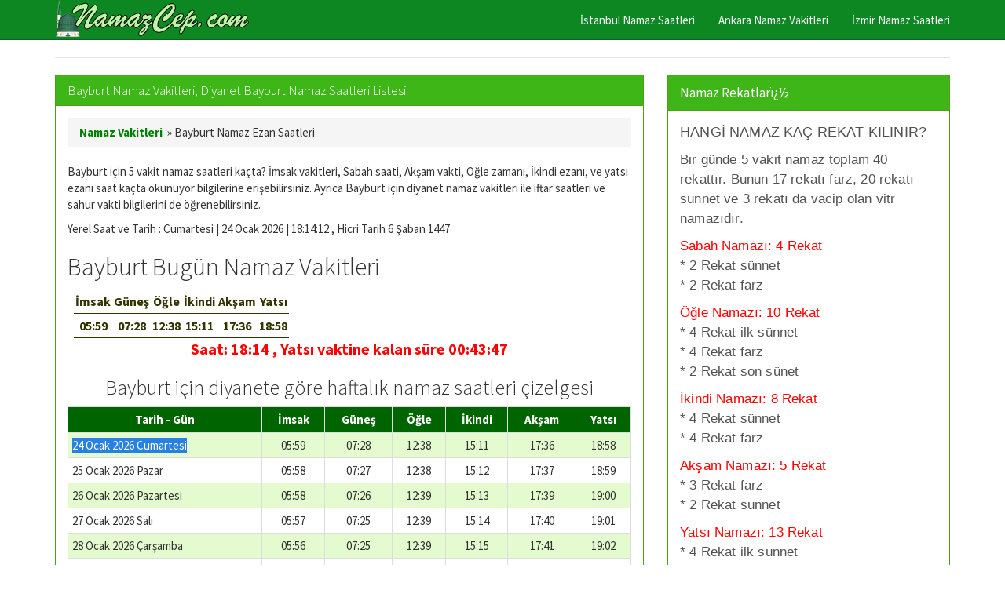

--- FILE ---
content_type: text/html; charset=iso-8859-9
request_url: https://www.namazcep.com/bayburt-5-vakit-namaz-saatleri.html
body_size: 7191
content:
<!DOCTYPE html>
<html lang="tr">
<head>
<title>Bayburt Namaz Vakitleri, Bayburt Cep Namaz Saatleri</title>
<meta name="description" content="Bayburt Namaz Vakitleri, Diyanet Bayburt Cep Namaz Saatleri, Bayburt iï¿½in 5 vakit namaz saatleri kaï¿½ta? ï¿½msak vakitleri, Sabah saati, Akï¿½am vakti, Cuma Namazï¿½ Saati Kaï¿½ta"/>
<meta name="keywords" content="bayburt, namaz, vakti, ezan saati, ezan, namaz vakitleri, namaz saati"/>
<meta name="author" content="www.namazcep.com"/>
<meta name="copyright" content="(c) 2016 NamazCep.com Tüm Hakları Saklıdır." />
<meta name="robots" content="index, follow">
<meta name="revisit-after" content="1 days">
<meta http-equiv="Content-Type" content="text/html; charset=windows-1254">
<meta http-equiv="Content-Type" content="text/html; charset=iso-8859-9">
<meta http-equiv="X-UA-Compatible" content="IE=edge">
<meta name="viewport" content="width=device-width, initial-scale=1">
<meta http-equiv="Content-Language" content="tr"/>
<meta property="og:site_name" content="Namaz Vakitleri" />
<meta property="og:locale" content="tr_TR" />
<meta proprery="og:title" content="Bayburt Namaz Vakitleri, Bayburt Cep Namaz Saatleri" />
<meta proprery="og:description" content="Bayburt Namaz Vakitleri, Diyanet Bayburt Cep Namaz Saatleri, Bayburt iï¿½in 5 vakit namaz saatleri kaï¿½ta? ï¿½msak vakitleri, Sabah saati, Akï¿½am vakti, Cuma Namazï¿½ Saati Kaï¿½ta" />
<meta property="og:image" content="http://www.namazcep.com/images/namazceplogo.png"/>
<meta property="og:url" content="http://www.namazcep.com/bayburt-5-vakit-namaz-saatleri.html"/>
<meta property="og:type" content="website" />
<meta itemprop="name" content="Bayburt Namaz Vakitleri, Bayburt Cep Namaz Saatleri"/>
<meta itemprop="description" content="Bayburt Namaz Vakitleri, Diyanet Bayburt Cep Namaz Saatleri, Bayburt iï¿½in 5 vakit namaz saatleri kaï¿½ta? ï¿½msak vakitleri, Sabah saati, Akï¿½am vakti, Cuma Namazï¿½ Saati Kaï¿½ta"/>
<meta itemprop="image" content="https://www.namazcep.com/images/namazceplogo.png"/>
<!-- Bootstrap -->
<!-- jQuery (necessary for Bootstrap's JavaScript plugins) -->
<script src="https://ajax.googleapis.com/ajax/libs/jquery/1.11.1/jquery.min.js"></script>
<!-- Latest compiled and minified CSS -->
<!-- Optional theme -->
<link rel="stylesheet" href="css/bootstrap.min.css">
<link rel="stylesheet" href="yesil.css">
<link rel="stylesheet" href="namaz.css">
<!-- Latest compiled and minified JavaScript -->
<script src="//maxcdn.bootstrapcdn.com/bootstrap/3.2.0/js/bootstrap.min.js"></script>
<!-- HTML5 Shim and Respond.js IE8 support of HTML5 elements and media queries -->
<!-- WARNING: Respond.js doesn't work if you view the page via file:// -->
<!--[if lt IE 9]>
  <script src="https://oss.maxcdn.com/html5shiv/3.7.2/html5shiv.min.js"></script>
  <script src="https://oss.maxcdn.com/respond/1.4.2/respond.min.js"></script>
<![endif]-->
<link rel="apple-touch-icon" sizes="57x57" href="/images/fav/apple-touch-icon-57x57.png">
<link rel="apple-touch-icon" sizes="60x60" href="/images/fav/apple-touch-icon-60x60.png">
<link rel="apple-touch-icon" sizes="72x72" href="/images/fav/apple-touch-icon-72x72.png">
<link rel="apple-touch-icon" sizes="76x76" href="/images/fav/apple-touch-icon-76x76.png">
<link rel="apple-touch-icon" sizes="114x114" href="/images/fav/apple-touch-icon-114x114.png">
<link rel="apple-touch-icon" sizes="120x120" href="/images/fav/apple-touch-icon-120x120.png">
<link rel="apple-touch-icon" sizes="144x144" href="/images/fav/apple-touch-icon-144x144.png">
<link rel="apple-touch-icon" sizes="152x152" href="/images/fav/apple-touch-icon-152x152.png">
<link rel="apple-touch-icon" sizes="180x180" href="/images/fav/apple-touch-icon-180x180.png">
<link rel="icon" type="image/png" href="/images/fav/favicon-32x32.png" sizes="32x32">
<link rel="icon" type="image/png" href="/images/fav/android-chrome-192x192.png" sizes="192x192">
<link rel="icon" type="image/png" href="/images/fav/favicon-96x96.png" sizes="96x96">
<link rel="icon" type="image/png" href="/images/fav/favicon-16x16.png" sizes="16x16">
<link rel="manifest" href="/images/fav/manifest.json">
<link rel="mask-icon" href="/images/fav/safari-pinned-tab.svg" color="#5bbad5">
<link rel="shortcut icon" href="/images/fav/favicon.ico">
<meta name="msapplication-TileColor" content="#da532c">
<meta name="msapplication-TileImage" content="/images/fav/mstile-144x144.png">
<meta name="msapplication-config" content="/images/fav/browserconfig.xml">
<meta name="theme-color" content="#ffffff"></head>
<body>
  
    <div class="container">


   <div class="navbar navbar-default navbar-fixed-top">
      <div class="container">
        <div class="navbar-header">
          <a class="pull-left" href="http://www.namazcep.com" title="Namaz Vakitleri, Cep Namaz Saatleri"><img src="images/namazceplogo.png" class="img-responsive" alt="Namaz Vakitleri, Cep Namaz Saatleri"/></a>
          <button class="navbar-toggle" type="button" data-toggle="collapse" data-target="#navbar-main">
            <span class="icon-bar"></span>
            <span class="icon-bar"></span>
            <span class="icon-bar"></span>
          </button>
        </div>
        <div class="navbar-collapse collapse" id="navbar-main">

          <ul class="nav navbar-nav navbar-right">
            <li><a href="istanbul-5-vakit-namaz-saatleri.html" title="İstanbul 5 Vakit Namaz Saatleri">İstanbul Namaz Saatleri</a></li>
            <li><a href="ankara-5-vakit-namaz-saatleri.html" title="Ankara 5 Vakit Namaz Saatleri">Ankara Namaz Vakitleri</a></li>

            <li><a href="izmir-5-vakit-namaz-saatleri.html" title="İzmir 5 Vakit Namaz Saatleri">İzmir Namaz Saatleri</a></li>


          </ul>

        </div>
      </div>
    </div>
<br />


<div class="bs-docs-section clearfix">
<div class="row">
  <div class="col-lg-12">
    <div class="page-header">


      
    </div>

<div class="row">

  <div class="col-lg-8">

      <div class="panel panel-success">
        <div class="panel-heading">
          <h1 class="panel-title">Bayburt Namaz Vakitleri, Diyanet Bayburt Namaz Saatleri Listesi</h1>
        </div>
        <div class="panel-body">
<!-- AddThis Button BEGIN -->
<div class="addthis_toolbox addthis_default_style ">
<a class="addthis_button_facebook_like" fb:like:layout="button_count"></a>
<a class="addthis_button_tweet"></a>
<a class="addthis_button_google_plusone" g:plusone:size="medium"></a>
<a class="addthis_counter addthis_pill_style"></a>
</div>
<script type="text/javascript" src="https://s7.addthis.com/js/250/addthis_widget.js#pubid=ra-571793f0de5e33a7"></script>
<!-- AddThis Button END -->

<p class="breadcrumb text-left">
<b><a href="http://www.namazcep.com" title="Namaz Vakitleri">Namaz Vakitleri</a></b>
&nbsp;<span class="bluearrow">&raquo;</span>&nbsp;Bayburt Namaz Ezan Saatleri
</p>

<p>Bayburt için 5 vakit namaz saatleri kaçta? İmsak vakitleri, Sabah saati, Akşam vakti, Öğle zamanı, İkindi ezanı, ve yatsı ezanı saat kaçta okunuyor bilgilerine erişebilirsiniz. Ayrıca Bayburt için diyanet namaz vakitleri ile iftar saatleri ve sahur vakti bilgilerini de öğrenebilirsiniz.</p>
<div id="clock">24 Ocak 2026, Cumartesi , Hicri Tarih 6 Şaban 1447</div> 
<script type="text/javascript"> 
function refrClock() 
{ 
var d=new Date(); 
var s=d.getSeconds(); 
var m=d.getMinutes(); 
var h=d.getHours(); 
var day=d.getDay(); 
var date=d.getDate(); 
var month=d.getMonth(); 
var year=d.getFullYear(); 
var days=new Array("Pazar","Pazartesi","Salı","Çarşamba","Perşembe","Cuma","Cumartesi"); 
var months=new Array("Ocak","Şubat","Mart","Nisan","Mayıs","Haziran","Temmuz","Ağustos","Eylül","Ekim","Kasım","Aralık"); 
if (s<10) {s="0" + s} 
if (m<10) {m="0" + m} 
document.getElementById("clock").innerHTML="Yerel Saat ve Tarih : "+ days[day] + " |  " + date + " " + months[month] + " " + year + " | " + h + ":" + m + ":" + s + " " + ", Hicri Tarih 6 Şaban 1447";
setTimeout("refrClock()",1000); 
} 
refrClock(); 
</script>
<h2>Bayburt Bugün Namaz Vakitleri</h2>
<div class="vakitler">

<div id="liImsak"><span>İmsak</span><span id="spImsak">05:59</span></div>
<div id="liGunes"><span>G&#252;neş</span><span id="spGunes">07:28</span></div>
<div id="liOgle"><span>&#214;ğle</span> <span id="spOgle">12:38</span></div>
<div id="liIkindi"><span>İkindi</span><span id="spIkindi">15:11</span></div>
<div id="liAksam"><span>Akşam</span><span id="spAksam">17:36</span></div>
<div id="liYatsi"><span>Yatsı</span> <span id="spYatsi">18:58</span></div>
</div>
                <div class="cl"></div>
            <input type="hidden" value="İmsak vaktine kalan s&#252;re" id="hfImsakText"/>
            <input type="hidden" value="G&#252;neş vaktine kalan s&#252;re" id="hfGunesText"/>
            <input type="hidden" value="&#214;ğle vaktine kalan s&#252;re" id="hfOgleText"/>
            <input type="hidden" value="İkindi vaktine kalan s&#252;re" id="hfIkindiText"/>
            <input type="hidden" value="Akşam vaktine kalan s&#252;re" id="hfAksamText"/>
            <input type="hidden" value="Yatsı vaktine kalan s&#252;re" id="hfYatsiText"/>
            <input type="hidden" value="05:58" id="hfNextImsak"/>

            <div class="time-and-remaining-time">Saat: <span id="currentTime"></span>&nbsp;, <span id="spRemainingTimeText">İkindi vaktine kalan s&#252;re: </span>&nbsp;<span id="remainingTime"></span></div>

<script language="javascript" type="text/javascript">

   $(document).ready(function () {

var myVar = setInterval(function () { myTimer1(); }, 1000);

});


    function myTimer1() {

        var d = new Date();
        var h = d.getHours();
        var m = d.getMinutes();
        var mintext = '00';
        mintext = String(m);
        if (mintext.length == 1) {
            mintext = '0' + mintext;
        };
        document.getElementById("currentTime").innerHTML = h + ':' + mintext;
        get_time_difference1(d);
    }

    function get_time_difference1(earlierDate) {

        var newDate = new Date();
        if (earlierDate.getHours() >= 12) {
            newDate.setDate(earlierDate.getDate() + 1);
        } else {
            newDate = earlierDate;
        }
        var spanRemaining = document.getElementById('spRemainingTimeText');

        while (spanRemaining.firstChild) {
            spanRemaining.removeChild(spanRemaining.firstChild);
        }
        var oDiff = new Object();
        var liImsak = document.getElementById("liImsak");
        var liGunes = document.getElementById("liGunes");
        var liOgle = document.getElementById("liOgle");
        var liIkindi = document.getElementById("liIkindi");
        var liAksam = document.getElementById("liAksam");
        var liYatsi = document.getElementById("liYatsi");
        liImsak.setAttribute("class", "");
        liGunes.setAttribute("class", "");
        liOgle.setAttribute("class", "");
        liIkindi.setAttribute("class", "");
        liAksam.setAttribute("class", "");
        liYatsi.setAttribute("class", "");
        var spImsak = document.getElementById("spImsak");
        var spImsakText = spImsak.firstChild.data;
        var spImsakTime = spImsakText.split(":");
        var laterDateImsak = new Date(newDate.getFullYear(), newDate.getMonth(), newDate.getDate(), spImsakTime[0], spImsakTime[1], 0, 0);

        var spGunes = document.getElementById("spGunes");
        var spGunesText = spGunes.firstChild.data;
        var spGunesTime = spGunesText.split(":");
        var laterDateGunes = new Date(earlierDate.getFullYear(), earlierDate.getMonth(), earlierDate.getDate(), spGunesTime[0], spGunesTime[1], 0, 0);


        var spOgle = document.getElementById("spOgle");
        var spOgleText = spOgle.firstChild.data;
        var spOgleTime = spOgleText.split(":");
        var laterDateOgle = new Date(earlierDate.getFullYear(), earlierDate.getMonth(), earlierDate.getDate(), spOgleTime[0], spOgleTime[1], 0, 0);

        var spIkindi = document.getElementById("spIkindi");
        var spIkindiText = spIkindi.firstChild.data;
        var spIkindiTime = spIkindiText.split(":");
        var laterDateIkindi = new Date(earlierDate.getFullYear(), earlierDate.getMonth(), earlierDate.getDate(), spIkindiTime[0], spIkindiTime[1], 0, 0);

        var spAksam = document.getElementById("spAksam");
        var spAksamText = spAksam.firstChild.data;
        var spAksamTime = spAksamText.split(":");
        var laterDateAksam = new Date(earlierDate.getFullYear(), earlierDate.getMonth(), earlierDate.getDate(), spAksamTime[0], spAksamTime[1], 0, 0);

        var spYatsi = document.getElementById("spYatsi");
        var spYatsiText = spYatsi.firstChild.data;
        var spYatsiTime = spYatsiText.split(":");
        var laterDateYatsi = new Date(earlierDate.getFullYear(), earlierDate.getMonth(), earlierDate.getDate(), spYatsiTime[0], spYatsiTime[1], 0, 0);

        var nTotalDiffImsak = laterDateImsak.getTime() - earlierDate.getTime();
        var nTotalDiffGunes = laterDateGunes.getTime() - earlierDate.getTime();
        var nTotalDiffOgle = laterDateOgle.getTime() - earlierDate.getTime();
        var nTotalDiffIkindi = laterDateIkindi.getTime() - earlierDate.getTime();
        var nTotalDiffAksam = laterDateAksam.getTime() - earlierDate.getTime();
        var nTotalDiffYatsi = laterDateYatsi.getTime() - earlierDate.getTime();

        var minVal;
        var values = new Array();
        values[0] = nTotalDiffImsak;
        values[1] = nTotalDiffGunes;
        values[2] = nTotalDiffOgle;
        values[3] = nTotalDiffIkindi;
        values[4] = nTotalDiffAksam;
        values[5] = nTotalDiffYatsi;
        for (var i = 0; i <= 6; i++) {
            if (values[i] >= 0) {
                if (minVal == null) {
                    minVal = values[i];
                }
                else if (minVal > values[i]) {
                    minVal = values[i];
                }
            }
        }

        if (nTotalDiffImsak > 0 && nTotalDiffImsak == minVal) {

            oDiff.days = Math.floor(nTotalDiffImsak / 1000 / 60 / 60 / 24);
            nTotalDiffImsak -= oDiff.days * 1000 * 60 * 60 * 24;

            oDiff.hours = Math.floor(nTotalDiffImsak / 1000 / 60 / 60);
            nTotalDiffImsak -= oDiff.hours * 1000 * 60 * 60;

            oDiff.minutes = Math.floor(nTotalDiffImsak / 1000 / 60);
            nTotalDiffImsak -= oDiff.minutes * 1000 * 60;

            oDiff.seconds = Math.floor(nTotalDiffImsak / 1000);
            liYatsi.setAttribute("class", "active");
            if (oDiff.days == "0" && oDiff.hours == "0" && oDiff.minutes == "0" && oDiff.seconds == "1") {
               // var audsabah = $('#ezansabah').get(0);
              //  audsabah.play();
            }
            spanRemaining.appendChild(document.createTextNode(document.getElementById('hfImsakText').value));


        }
        else if (nTotalDiffGunes > 0 && nTotalDiffGunes == minVal) {

            oDiff.days = Math.floor(nTotalDiffGunes / 1000 / 60 / 60 / 24);
            nTotalDiffGunes -= oDiff.days * 1000 * 60 * 60 * 24;

            oDiff.hours = Math.floor(nTotalDiffGunes / 1000 / 60 / 60);
            nTotalDiffGunes -= oDiff.hours * 1000 * 60 * 60;

            oDiff.minutes = Math.floor(nTotalDiffGunes / 1000 / 60);
            nTotalDiffGunes -= oDiff.minutes * 1000 * 60;

            oDiff.seconds = Math.floor(nTotalDiffGunes / 1000);
            liImsak.setAttribute("class", "active");
            spanRemaining.appendChild(document.createTextNode(document.getElementById('hfGunesText').value));



        }
        else if (nTotalDiffOgle > 0 && nTotalDiffOgle == minVal) {

            oDiff.days = Math.floor(nTotalDiffOgle / 1000 / 60 / 60 / 24);
            nTotalDiffOgle -= oDiff.days * 1000 * 60 * 60 * 24;

            oDiff.hours = Math.floor(nTotalDiffOgle / 1000 / 60 / 60);
            nTotalDiffOgle -= oDiff.hours * 1000 * 60 * 60;

            oDiff.minutes = Math.floor(nTotalDiffOgle / 1000 / 60);
            nTotalDiffOgle -= oDiff.minutes * 1000 * 60;

            oDiff.seconds = Math.floor(nTotalDiffOgle / 1000);
            liGunes.setAttribute("class", "active");
            spanRemaining.appendChild(document.createTextNode(document.getElementById('hfOgleText').value));
            if (oDiff.days == "0" && oDiff.hours == "0" && oDiff.minutes == "0" && oDiff.seconds == "1") {
               // var audogle = $('#ezanogle').get(0);
               // audogle.play();
            }


        }
        else if (nTotalDiffIkindi > 0 && nTotalDiffIkindi == minVal) {
            oDiff.days = Math.floor(nTotalDiffIkindi / 1000 / 60 / 60 / 24);
            nTotalDiffIkindi -= oDiff.days * 1000 * 60 * 60 * 24;

            oDiff.hours = Math.floor(nTotalDiffIkindi / 1000 / 60 / 60);
            nTotalDiffIkindi -= oDiff.hours * 1000 * 60 * 60;

            oDiff.minutes = Math.floor(nTotalDiffIkindi / 1000 / 60);
            nTotalDiffIkindi -= oDiff.minutes * 1000 * 60;

            oDiff.seconds = Math.floor(nTotalDiffIkindi / 1000);
            liOgle.setAttribute("class", "active");
            spanRemaining.appendChild(document.createTextNode(document.getElementById('hfIkindiText').value));
            if (oDiff.days == "0" && oDiff.hours == "0" && oDiff.minutes == "0" && oDiff.seconds == "1") {
               // var audikindi = $('#ezanikindi').get(0);
                //audikindi.play()
            }


        }
        else if (nTotalDiffAksam > 0 && nTotalDiffAksam == minVal) {
            oDiff.days = Math.floor(nTotalDiffAksam / 1000 / 60 / 60 / 24);
            nTotalDiffAksam -= oDiff.days * 1000 * 60 * 60 * 24;

            oDiff.hours = Math.floor(nTotalDiffAksam / 1000 / 60 / 60);
            nTotalDiffAksam -= oDiff.hours * 1000 * 60 * 60;

            oDiff.minutes = Math.floor(nTotalDiffAksam / 1000 / 60);
            nTotalDiffAksam -= oDiff.minutes * 1000 * 60;

            oDiff.seconds = Math.floor(nTotalDiffAksam / 1000);
            liIkindi.setAttribute("class", "active");
            spanRemaining.appendChild(document.createTextNode(document.getElementById('hfAksamText').value));
            if (oDiff.days == "0" && oDiff.hours == "0" && oDiff.minutes == "0" && oDiff.seconds == "1") {
               // var aud = $('#ezanaksam').get(0);
               // aud.play();
            }


        }
        else if (nTotalDiffYatsi > 0 && nTotalDiffYatsi == minVal) {
            oDiff.days = Math.floor(nTotalDiffYatsi / 1000 / 60 / 60 / 24);
            nTotalDiffYatsi -= oDiff.days * 1000 * 60 * 60 * 24;

            oDiff.hours = Math.floor(nTotalDiffYatsi / 1000 / 60 / 60);
            nTotalDiffYatsi -= oDiff.hours * 1000 * 60 * 60;

            oDiff.minutes = Math.floor(nTotalDiffYatsi / 1000 / 60);
            nTotalDiffYatsi -= oDiff.minutes * 1000 * 60;

            oDiff.seconds = Math.floor(nTotalDiffYatsi / 1000);
            liAksam.setAttribute("class", "active");
            spanRemaining.appendChild(document.createTextNode(document.getElementById('hfYatsiText').value));
            if (oDiff.days == "0" && oDiff.hours == "0" && oDiff.minutes == "0" && oDiff.seconds == "1") {
             //   var audyatsi = $('#ezanyatsi').get(0);
              //  audyatsi.play();
            }

        }
        //  -------------------------------------------------------------------  //
        //  Format Hours
        var hourtext = '00';
        if (oDiff.hours > 0) { hourtext = String(oDiff.hours); }
        if (hourtext.length == 1) {
            hourtext = '0' + hourtext;
        };

        //  Format Minutes
        var mintext = '00';
        if (oDiff.minutes > 0) { mintext = String(oDiff.minutes); }
        if (mintext.length == 1) {
            mintext = '0' + mintext;
        };

        //  Format Seconds
        var sectext = '00';
        if (oDiff.seconds > 0) { sectext = String(oDiff.seconds); }
        if (sectext.length == 1) {
            sectext = '0' + sectext;
        };
        //  Set Duration
        var sDuration = hourtext + ':' + mintext + ':' + sectext;
        oDiff.duration = sDuration;
        var span = document.getElementById('remainingTime');

        while (span.firstChild) {
            span.removeChild(span.firstChild);
        }
        span.appendChild(document.createTextNode(sDuration));
        //  -------------------------------------------------------------------  //

        // return oDiff;
    }

</script>

<h3 class="text-center">Bayburt için diyanete göre haftalık namaz saatleri çizelgesi</h3>
            
<div id="no-more-tables">
<table class="col-md-12 table-bordered table-striped table-condensed cf">
	<thead class="cf">
		<th scope="col" class="namazBaslik">
		Tarih - Gün</th>
		<th scope="col" class="namazBaslik">
		İmsak</th>
		<th scope="col" class="namazBaslik">
		Güneş</th>
		<th scope="col" class="namazBaslik">
		Öğle</th>
		<th scope="col" class="namazBaslik">
		İkindi</th>
		<th scope="col" class="namazBaslik">
		Akşam</th>
		<th scope="col" class="namazBaslik">
		Yatsı</th>
	</thead>

<tr>
		<td align="left" data-title="Tarih">
		<span  class="bg-primary">24 Ocak 2026 Cumartesi </span></td>
		<td align="center" data-title="İmsak">
		05:59</td>
		<td align="center" data-title="Güneş">
		07:28</td>
		<td align="center" data-title="Öğle">
		12:38</td>
		<td align="center" data-title="İkindi">
		15:11</td>
		<td align="center" data-title="Akşam">
		17:36</td>
		<td align="center" data-title="Yatsı">
		18:58</td>
	</tr>
<tr>
		<td align="left" data-title="Tarih">
		<span >25 Ocak 2026 Pazar </span></td>
		<td align="center" data-title="İmsak">
		05:58</td>
		<td align="center" data-title="Güneş">
		07:27</td>
		<td align="center" data-title="Öğle">
		12:38</td>
		<td align="center" data-title="İkindi">
		15:12</td>
		<td align="center" data-title="Akşam">
		17:37</td>
		<td align="center" data-title="Yatsı">
		18:59</td>
	</tr>
<tr>
		<td align="left" data-title="Tarih">
		<span >26 Ocak 2026 Pazartesi </span></td>
		<td align="center" data-title="İmsak">
		05:58</td>
		<td align="center" data-title="Güneş">
		07:26</td>
		<td align="center" data-title="Öğle">
		12:39</td>
		<td align="center" data-title="İkindi">
		15:13</td>
		<td align="center" data-title="Akşam">
		17:39</td>
		<td align="center" data-title="Yatsı">
		19:00</td>
	</tr>
<tr>
		<td align="left" data-title="Tarih">
		<span >27 Ocak 2026 Salı </span></td>
		<td align="center" data-title="İmsak">
		05:57</td>
		<td align="center" data-title="Güneş">
		07:25</td>
		<td align="center" data-title="Öğle">
		12:39</td>
		<td align="center" data-title="İkindi">
		15:14</td>
		<td align="center" data-title="Akşam">
		17:40</td>
		<td align="center" data-title="Yatsı">
		19:01</td>
	</tr>
<tr>
		<td align="left" data-title="Tarih">
		<span >28 Ocak 2026 Çarşamba </span></td>
		<td align="center" data-title="İmsak">
		05:56</td>
		<td align="center" data-title="Güneş">
		07:25</td>
		<td align="center" data-title="Öğle">
		12:39</td>
		<td align="center" data-title="İkindi">
		15:15</td>
		<td align="center" data-title="Akşam">
		17:41</td>
		<td align="center" data-title="Yatsı">
		19:02</td>
	</tr>
<tr>
		<td align="left" data-title="Tarih">
		<span >29 Ocak 2026 Perşembe </span></td>
		<td align="center" data-title="İmsak">
		05:56</td>
		<td align="center" data-title="Güneş">
		07:24</td>
		<td align="center" data-title="Öğle">
		12:39</td>
		<td align="center" data-title="İkindi">
		15:16</td>
		<td align="center" data-title="Akşam">
		17:42</td>
		<td align="center" data-title="Yatsı">
		19:03</td>
	</tr>
<tr>
		<td align="left" data-title="Tarih">
		<span >30 Ocak 2026 Cuma </span></td>
		<td align="center" data-title="İmsak">
		05:55</td>
		<td align="center" data-title="Güneş">
		07:23</td>
		<td align="center" data-title="Öğle">
		12:39</td>
		<td align="center" data-title="İkindi">
		15:17</td>
		<td align="center" data-title="Akşam">
		17:43</td>
		<td align="center" data-title="Yatsı">
		19:04</td>
	</tr>
</table>
</div>

<h4>Bayburt Sahur ve İftar Vakitleri Nedir</h4>
<p>
Namaz vakitleri çizelgesinde günün <strong>imsak vakti</strong> aynı zamanda <strong>sahur</strong> vaktidir, akşam ezanı vakti de <strong>iftar saati</strong> olarak orucun bittiğini gösteren vakittir.
</p>
<p><b>Sabah Namazı</b></p>
<p>Tan yerinin ağarması itibari ile güneşin doğuş anına kadar kılınması gereken sabah namazı, günün ilk namazı olarak bilinir.</p>
<p><b>Öğle Namazı</b></p>
<p>Güneşin en tepede olduğu anda, her varlığın gölgesinin bir ya da iki katı oluncaya kadar devam eden namaz, öğle namazıdır.</p>
<p><b>İkindi Namazı</b></p>
<p>Türkçe kelime anlamı olarak ikinci olarak bilinen ikindi kelimesi, ikinci vakit yani ikinci zaman olarak kabul edilir ve öğlen vaktinin ikinci yarısı ikindi olarak bilinir. İkindi namazı öğlen bitiminden güneşin battığı ana kadar olan süreç içerisinde kılınmalıdır.</p>
<p><b>Akşam Namazı</b></p>
<p>Güneşin batımından sonra başlayarak güneşin battığı noktada ortaya çıkan kızıllığın yok olmasına kadar geçen süre içerisinde akşam namazı kılınır.</p>
<p><b>Yatsı Namazı</b></p>
<p>Gece karanlığı başladıktan sonra tan yerinin ağarması arasında geçen süre içerisinde yatsı namazı kılınır.</p>
<div class="alert alert-info" role="alert">
<i>Namazların vakitleri ne zaman sona erer?</i><br>
<p>
Her namaz, kendi vakti girdikten sonra kılınır. Vakti girmeyen namaz kılınmaz. 
Her namazın kılınma vakti, kendi vakti girdikten sonra başlar, bir sonraki 
namazın giriş vaktine kadar devam eder. En iyisi her namazı vaktin ilk giriş 
zamanında kılmaktır.</p>
<p>
Güneş doğarken, tepe noktasında iken, batarken hiç bir namaz kılınmaz.</p>
<p>
Beş vakit namazın fazları ile sünnetlerinin kaçar rekat olduğu aşağıda 
gösterilmiştir.</p>
<p>
<font size="4">NAMAZ REKATLERİ</font></p>

<table cellspacing="0" cellpadding="2" border="1">
	<tbody style="border: 0px none inherit; padding: 0px; outline: 0px; font-size: 13px; text-decoration: none; margin: 0px;">
		<tr style="border: 0px none inherit; padding: 0px; outline: 0px; font-size: 13px; text-decoration: none; margin: 0px;">
			<td width="18%" align="center" style="border: 0px none inherit; padding: 0px; outline: 0px; font-size: 13px; text-decoration: none; margin: 0px;">
			<font face="Verdana" size="2" style="border: 0px none inherit; padding: 0px; outline: 0px; font-size: 13px; text-decoration: none; margin: 0px;">
			<b style="border: 0px none inherit; padding: 0px; outline: 0px; font-size: 13px; text-decoration: none; margin: 0px;">
			NAMAZIN VAKTİ</b></font></td>
			<td width="14%" align="center" style="border: 0px none inherit; padding: 0px; outline: 0px; font-size: 13px; text-decoration: none; margin: 0px;">
			<font face="Verdana" size="2" style="border: 0px none inherit; padding: 0px; outline: 0px; font-size: 13px; text-decoration: none; margin: 0px;">
			<b style="border: 0px none inherit; padding: 0px; outline: 0px; font-size: 13px; text-decoration: none; margin: 0px;">
			SÜNNET (FARZDAN ÖNCE)</b></font></td>
			<td width="17%" align="center" style="border: 0px none inherit; padding: 0px; outline: 0px; font-size: 13px; text-decoration: none; margin: 0px;">
			<font face="Verdana" size="2" style="border: 0px none inherit; padding: 0px; outline: 0px; font-size: 13px; text-decoration: none; margin: 0px;">
			<b style="border: 0px none inherit; padding: 0px; outline: 0px; font-size: 13px; text-decoration: none; margin: 0px;">
			FARZ</b></font></td>
			<td width="17%" align="center" style="border: 0px none inherit; padding: 0px; outline: 0px; font-size: 13px; text-decoration: none; margin: 0px;">
			<font face="Verdana" size="2" style="border: 0px none inherit; padding: 0px; outline: 0px; font-size: 13px; text-decoration: none; margin: 0px;">
			<b style="border: 0px none inherit; padding: 0px; outline: 0px; font-size: 13px; text-decoration: none; margin: 0px;">
			SÜNNET (FARZDAN SONRA)</b></font></td>
			<td width="17%" align="center" style="border: 0px none inherit; padding: 0px; outline: 0px; font-size: 13px; text-decoration: none; margin: 0px;">
			<font face="Verdana" size="2" style="border: 0px none inherit; padding: 0px; outline: 0px; font-size: 13px; text-decoration: none; margin: 0px;">
			<b style="border: 0px none inherit; padding: 0px; outline: 0px; font-size: 13px; text-decoration: none; margin: 0px;">
			VİTİR</b></font></td>
			<td width="17%" align="center" style="border: 0px none inherit; padding: 0px; outline: 0px; font-size: 13px; text-decoration: none; margin: 0px;">
			<font face="Verdana" size="2" style="border: 0px none inherit; padding: 0px; outline: 0px; font-size: 13px; text-decoration: none; margin: 0px;">
			<b style="border: 0px none inherit; padding: 0px; outline: 0px; font-size: 13px; text-decoration: none; margin: 0px;">
			TOPLAM</b></font></td>
		</tr>
		<tr style="border: 0px none inherit; padding: 0px; outline: 0px; font-size: 13px; text-decoration: none; margin: 0px;">
			<td width="18%" align="center" style="border: 0px none inherit; padding: 0px; outline: 0px; font-size: 13px; text-decoration: none; margin: 0px;">
			<font face="Verdana" size="2" style="border: 0px none inherit; padding: 0px; outline: 0px; font-size: 13px; text-decoration: none; margin: 0px;">
			<b style="border: 0px none inherit; padding: 0px; outline: 0px; font-size: 13px; text-decoration: none; margin: 0px;">
			SABAH</b></font></td>
			<td width="14%" align="center" style="border: 0px none inherit; padding: 0px; outline: 0px; font-size: 13px; text-decoration: none; margin: 0px;">
			<font face="Verdana" size="2" style="border: 0px none inherit; padding: 0px; outline: 0px; font-size: 13px; text-decoration: none; margin: 0px;">
			2</font></td>
			<td width="17%" align="center" style="border: 0px none inherit; padding: 0px; outline: 0px; font-size: 13px; text-decoration: none; margin: 0px;">
			<font face="Verdana" size="2" style="border: 0px none inherit; padding: 0px; outline: 0px; font-size: 13px; text-decoration: none; margin: 0px;">
			2</font></td>
			<td width="17%" align="center" style="border: 0px none inherit; padding: 0px; outline: 0px; font-size: 13px; text-decoration: none; margin: 0px;">
			<font face="Verdana" size="2" style="border: 0px none inherit; padding: 0px; outline: 0px; font-size: 13px; text-decoration: none; margin: 0px;">
			-</font></td>
			<td width="17%" align="center" style="border: 0px none inherit; padding: 0px; outline: 0px; font-size: 13px; text-decoration: none; margin: 0px;">
			<font face="Verdana" size="2" style="border: 0px none inherit; padding: 0px; outline: 0px; font-size: 13px; text-decoration: none; margin: 0px;">
			-</font></td>
			<td width="17%" align="center" style="border: 0px none inherit; padding: 0px; outline: 0px; font-size: 13px; text-decoration: none; margin: 0px;">
			<font face="Verdana" size="2" style="border: 0px none inherit; padding: 0px; outline: 0px; font-size: 13px; text-decoration: none; margin: 0px;">
			4</font></td>
		</tr>
		<tr style="border: 0px none inherit; padding: 0px; outline: 0px; font-size: 13px; text-decoration: none; margin: 0px;">
			<td width="18%" align="center" style="border: 0px none inherit; padding: 0px; outline: 0px; font-size: 13px; text-decoration: none; margin: 0px;">
			<font face="Verdana" size="2" style="border: 0px none inherit; padding: 0px; outline: 0px; font-size: 13px; text-decoration: none; margin: 0px;">
			<b style="border: 0px none inherit; padding: 0px; outline: 0px; font-size: 13px; text-decoration: none; margin: 0px;">
			ÖĞLE</b></font></td>
			<td width="14%" align="center" style="border: 0px none inherit; padding: 0px; outline: 0px; font-size: 13px; text-decoration: none; margin: 0px;">
			<font face="Verdana" size="2" style="border: 0px none inherit; padding: 0px; outline: 0px; font-size: 13px; text-decoration: none; margin: 0px;">
			4</font></td>
			<td width="17%" align="center" style="border: 0px none inherit; padding: 0px; outline: 0px; font-size: 13px; text-decoration: none; margin: 0px;">
			<font face="Verdana" size="2" style="border: 0px none inherit; padding: 0px; outline: 0px; font-size: 13px; text-decoration: none; margin: 0px;">
			4</font></td>
			<td width="17%" align="center" style="border: 0px none inherit; padding: 0px; outline: 0px; font-size: 13px; text-decoration: none; margin: 0px;">
			<font face="Verdana" size="2" style="border: 0px none inherit; padding: 0px; outline: 0px; font-size: 13px; text-decoration: none; margin: 0px;">
			2</font></td>
			<td width="17%" align="center" style="border: 0px none inherit; padding: 0px; outline: 0px; font-size: 13px; text-decoration: none; margin: 0px;">
			<font face="Verdana" size="2" style="border: 0px none inherit; padding: 0px; outline: 0px; font-size: 13px; text-decoration: none; margin: 0px;">
			-</font></td>
			<td width="17%" align="center" style="border: 0px none inherit; padding: 0px; outline: 0px; font-size: 13px; text-decoration: none; margin: 0px;">
			<font face="Verdana" size="2" style="border: 0px none inherit; padding: 0px; outline: 0px; font-size: 13px; text-decoration: none; margin: 0px;">
			10</font></td>
		</tr>
		<tr style="border: 0px none inherit; padding: 0px; outline: 0px; font-size: 13px; text-decoration: none; margin: 0px;">
			<td width="18%" align="center" style="border: 0px none inherit; padding: 0px; outline: 0px; font-size: 13px; text-decoration: none; margin: 0px;">
			<font face="Verdana" size="2" style="border: 0px none inherit; padding: 0px; outline: 0px; font-size: 13px; text-decoration: none; margin: 0px;">
			<b style="border: 0px none inherit; padding: 0px; outline: 0px; font-size: 13px; text-decoration: none; margin: 0px;">
			İKİNDİ</b></font></td>
			<td width="14%" align="center" style="border: 0px none inherit; padding: 0px; outline: 0px; font-size: 13px; text-decoration: none; margin: 0px;">
			<font face="Verdana" size="2" style="border: 0px none inherit; padding: 0px; outline: 0px; font-size: 13px; text-decoration: none; margin: 0px;">
			4</font></td>
			<td width="17%" align="center" style="border: 0px none inherit; padding: 0px; outline: 0px; font-size: 13px; text-decoration: none; margin: 0px;">
			<font face="Verdana" size="2" style="border: 0px none inherit; padding: 0px; outline: 0px; font-size: 13px; text-decoration: none; margin: 0px;">
			4</font></td>
			<td width="17%" align="center" style="border: 0px none inherit; padding: 0px; outline: 0px; font-size: 13px; text-decoration: none; margin: 0px;">
			<font face="Verdana" size="2" style="border: 0px none inherit; padding: 0px; outline: 0px; font-size: 13px; text-decoration: none; margin: 0px;">
			-</font></td>
			<td width="17%" align="center" style="border: 0px none inherit; padding: 0px; outline: 0px; font-size: 13px; text-decoration: none; margin: 0px;">
			<font face="Verdana" size="2" style="border: 0px none inherit; padding: 0px; outline: 0px; font-size: 13px; text-decoration: none; margin: 0px;">
			-</font></td>
			<td width="17%" align="center" style="border: 0px none inherit; padding: 0px; outline: 0px; font-size: 13px; text-decoration: none; margin: 0px;">
			<font face="Verdana" size="2" style="border: 0px none inherit; padding: 0px; outline: 0px; font-size: 13px; text-decoration: none; margin: 0px;">
			8</font></td>
		</tr>
		<tr style="border: 0px none inherit; padding: 0px; outline: 0px; font-size: 13px; text-decoration: none; margin: 0px;">
			<td width="18%" align="center" style="border: 0px none inherit; padding: 0px; outline: 0px; font-size: 13px; text-decoration: none; margin: 0px;">
			<font face="Verdana" size="2" style="border: 0px none inherit; padding: 0px; outline: 0px; font-size: 13px; text-decoration: none; margin: 0px;">
			<b style="border: 0px none inherit; padding: 0px; outline: 0px; font-size: 13px; text-decoration: none; margin: 0px;">
			AKŞAM</b></font></td>
			<td width="14%" align="center" style="border: 0px none inherit; padding: 0px; outline: 0px; font-size: 13px; text-decoration: none; margin: 0px;">
			<font face="Verdana" size="2" style="border: 0px none inherit; padding: 0px; outline: 0px; font-size: 13px; text-decoration: none; margin: 0px;">
			-</font></td>
			<td width="17%" align="center" style="border: 0px none inherit; padding: 0px; outline: 0px; font-size: 13px; text-decoration: none; margin: 0px;">
			<font face="Verdana" size="2" style="border: 0px none inherit; padding: 0px; outline: 0px; font-size: 13px; text-decoration: none; margin: 0px;">
			3</font></td>
			<td width="17%" align="center" style="border: 0px none inherit; padding: 0px; outline: 0px; font-size: 13px; text-decoration: none; margin: 0px;">
			<font face="Verdana" size="2" style="border: 0px none inherit; padding: 0px; outline: 0px; font-size: 13px; text-decoration: none; margin: 0px;">
			2</font></td>
			<td width="17%" align="center" style="border: 0px none inherit; padding: 0px; outline: 0px; font-size: 13px; text-decoration: none; margin: 0px;">
			<font face="Verdana" size="2" style="border: 0px none inherit; padding: 0px; outline: 0px; font-size: 13px; text-decoration: none; margin: 0px;">
			-</font></td>
			<td width="17%" align="center" style="border: 0px none inherit; padding: 0px; outline: 0px; font-size: 13px; text-decoration: none; margin: 0px;">
			<font face="Verdana" size="2" style="border: 0px none inherit; padding: 0px; outline: 0px; font-size: 13px; text-decoration: none; margin: 0px;">
			5</font></td>
		</tr>
		<tr style="border: 0px none inherit; padding: 0px; outline: 0px; font-size: 13px; text-decoration: none; margin: 0px;">
			<td width="18%" align="center" style="border: 0px none inherit; padding: 0px; outline: 0px; font-size: 13px; text-decoration: none; margin: 0px;">
			<font face="Verdana" size="2" style="border: 0px none inherit; padding: 0px; outline: 0px; font-size: 13px; text-decoration: none; margin: 0px;">
			<b style="border: 0px none inherit; padding: 0px; outline: 0px; font-size: 13px; text-decoration: none; margin: 0px;">
			YATSI</b></font></td>
			<td width="14%" align="center" style="border: 0px none inherit; padding: 0px; outline: 0px; font-size: 13px; text-decoration: none; margin: 0px;">
			<font face="Verdana" size="2" style="border: 0px none inherit; padding: 0px; outline: 0px; font-size: 13px; text-decoration: none; margin: 0px;">
			4</font></td>
			<td width="17%" align="center" style="border: 0px none inherit; padding: 0px; outline: 0px; font-size: 13px; text-decoration: none; margin: 0px;">
			<font face="Verdana" size="2" style="border: 0px none inherit; padding: 0px; outline: 0px; font-size: 13px; text-decoration: none; margin: 0px;">
			4</font></td>
			<td width="17%" align="center" style="border: 0px none inherit; padding: 0px; outline: 0px; font-size: 13px; text-decoration: none; margin: 0px;">
			<font face="Verdana" size="2" style="border: 0px none inherit; padding: 0px; outline: 0px; font-size: 13px; text-decoration: none; margin: 0px;">
			2</font></td>
			<td width="17%" align="center" style="border: 0px none inherit; padding: 0px; outline: 0px; font-size: 13px; text-decoration: none; margin: 0px;">
			<font face="Verdana" size="2" style="border: 0px none inherit; padding: 0px; outline: 0px; font-size: 13px; text-decoration: none; margin: 0px;">
			3</font></td>
			<td width="17%" align="center" style="border: 0px none inherit; padding: 0px; outline: 0px; font-size: 13px; text-decoration: none; margin: 0px;">
			<font face="Verdana" size="2" style="border: 0px none inherit; padding: 0px; outline: 0px; font-size: 13px; text-decoration: none; margin: 0px;">
			13</font></td>
		</tr>
</table></div>

            
<small>

</small>                    </div>
      </div>


  </div>
  <div class="col-lg-4">


<div class="panel panel-success">
	<div class="panel-heading">
	  <span class="panel-title">Namaz Rekatlarï¿½</span>
	</div>
	<div class="panel-body">
<p class="selectionShareable" style="margin: 0px; padding: 0px 0px 10px; border: 0px; font-style: normal; font-variant: normal; font-weight: normal; font-stretch: inherit; font-size: 17px; line-height: 25.5px; font-family: proxima_nova_ltsemibold, Arial, sans-serif; vertical-align: baseline; color: rgb(82, 82, 82); letter-spacing: 0.17px; orphans: auto; text-align: start; text-indent: 0px; text-transform: none; white-space: normal; widows: 1; word-spacing: 0px; -webkit-text-stroke-width: 0px; background-color: rgb(255, 255, 255);">
<strong style="margin: 0px; padding: 0px; border: 0px; font-style: inherit; font-variant: inherit; font-weight: inherit; font-stretch: inherit; font-size: 18px; line-height: inherit; font-family: proxima_nova_thextrabold, Arial, sans-serif; vertical-align: baseline; width: auto;">
HANGİ NAMAZ KAÇ REKAT KILINIR?</strong></p>
<p class="selectionShareable" style="margin: 0px; padding: 0px 0px 10px; border: 0px; font-style: normal; font-variant: normal; font-weight: normal; font-stretch: inherit; font-size: 17px; line-height: 25.5px; font-family: proxima_nova_ltsemibold, Arial, sans-serif; vertical-align: baseline; color: rgb(82, 82, 82); letter-spacing: 0.17px; orphans: auto; text-align: start; text-indent: 0px; text-transform: none; white-space: normal; widows: 1; word-spacing: 0px; -webkit-text-stroke-width: 0px; background-color: rgb(255, 255, 255);">
Bir günde 5 vakit namaz toplam 40 rekattır. Bunun 17 rekatı farz, 20 rekatı 
sünnet ve 3 rekatı da vacip olan vitr namazıdır.</p>
<p class="selectionShareable" style="margin: 0px; padding: 0px 0px 10px; border: 0px; font-style: normal; font-variant: normal; font-weight: normal; font-stretch: inherit; font-size: 17px; line-height: 25.5px; font-family: proxima_nova_ltsemibold, Arial, sans-serif; vertical-align: baseline; color: rgb(82, 82, 82); letter-spacing: 0.17px; orphans: auto; text-align: start; text-indent: 0px; text-transform: none; white-space: normal; widows: 1; word-spacing: 0px; -webkit-text-stroke-width: 0px; background-color: rgb(255, 255, 255);">
<span style="margin: 0px; padding: 0px; border: 0px; font-style: inherit; font-variant: inherit; font-weight: inherit; font-stretch: inherit; font-size: inherit; line-height: inherit; font-family: inherit; vertical-align: baseline; color: rgb(255, 0, 0);">
Sabah Namazı: 4 Rekat</span><br>
* 2 Rekat sünnet<br>
* 2 Rekat farz</p>
<p class="selectionShareable" style="margin: 0px; padding: 0px 0px 10px; border: 0px; font-style: normal; font-variant: normal; font-weight: normal; font-stretch: inherit; font-size: 17px; line-height: 25.5px; font-family: proxima_nova_ltsemibold, Arial, sans-serif; vertical-align: baseline; color: rgb(82, 82, 82); letter-spacing: 0.17px; orphans: auto; text-align: start; text-indent: 0px; text-transform: none; white-space: normal; widows: 1; word-spacing: 0px; -webkit-text-stroke-width: 0px; background-color: rgb(255, 255, 255);">
<span style="margin: 0px; padding: 0px; border: 0px; font-style: inherit; font-variant: inherit; font-weight: inherit; font-stretch: inherit; font-size: inherit; line-height: inherit; font-family: inherit; vertical-align: baseline; color: rgb(255, 0, 0);">
Öğle Namazı: 10 Rekat</span><br>
* 4 Rekat ilk sünnet<br>
* 4 Rekat farz<br>
* 2 Rekat son sünet</p>
<p class="selectionShareable" style="margin: 0px; padding: 0px 0px 10px; border: 0px; font-style: normal; font-variant: normal; font-weight: normal; font-stretch: inherit; font-size: 17px; line-height: 25.5px; font-family: proxima_nova_ltsemibold, Arial, sans-serif; vertical-align: baseline; color: rgb(82, 82, 82); letter-spacing: 0.17px; orphans: auto; text-align: start; text-indent: 0px; text-transform: none; white-space: normal; widows: 1; word-spacing: 0px; -webkit-text-stroke-width: 0px; background-color: rgb(255, 255, 255);">
<span style="margin: 0px; padding: 0px; border: 0px; font-style: inherit; font-variant: inherit; font-weight: inherit; font-stretch: inherit; font-size: inherit; line-height: inherit; font-family: inherit; vertical-align: baseline; color: rgb(255, 0, 0);">
İkindi Namazı: 8 Rekat</span><br>
* 4 Rekat sünnet<br>
* 4 Rekat farz</p>
<p class="selectionShareable" style="margin: 0px; padding: 0px 0px 10px; border: 0px; font-style: normal; font-variant: normal; font-weight: normal; font-stretch: inherit; font-size: 17px; line-height: 25.5px; font-family: proxima_nova_ltsemibold, Arial, sans-serif; vertical-align: baseline; color: rgb(82, 82, 82); letter-spacing: 0.17px; orphans: auto; text-align: start; text-indent: 0px; text-transform: none; white-space: normal; widows: 1; word-spacing: 0px; -webkit-text-stroke-width: 0px; background-color: rgb(255, 255, 255);">
<span style="margin: 0px; padding: 0px; border: 0px; font-style: inherit; font-variant: inherit; font-weight: inherit; font-stretch: inherit; font-size: inherit; line-height: inherit; font-family: inherit; vertical-align: baseline; color: rgb(255, 0, 0);">
Akşam Namazı: 5 Rekat</span><br>
* 3 Rekat farz<br>
* 2 Rekat sünnet</p>
<p class="selectionShareable" style="margin: 0px; padding: 0px 0px 10px; border: 0px; font-style: normal; font-variant: normal; font-weight: normal; font-stretch: inherit; font-size: 17px; line-height: 25.5px; font-family: proxima_nova_ltsemibold, Arial, sans-serif; vertical-align: baseline; color: rgb(82, 82, 82); letter-spacing: 0.17px; orphans: auto; text-align: start; text-indent: 0px; text-transform: none; white-space: normal; widows: 1; word-spacing: 0px; -webkit-text-stroke-width: 0px; background-color: rgb(255, 255, 255);">
<span style="margin: 0px; padding: 0px; border: 0px; font-style: inherit; font-variant: inherit; font-weight: inherit; font-stretch: inherit; font-size: inherit; line-height: inherit; font-family: inherit; vertical-align: baseline; color: rgb(255, 0, 0);">
Yatsı Namazı: 13 Rekat</span><br>
* 4 Rekat ilk sünnet<br>
* 4 Rekat farz<br>
* 2 Rekat son sünnet<br>
* 3 Rekat vitr</p>

	</div>
 </div>


  </div>

</div>





  </div>
</div>
</div>


<hr />

      <footer>
        <div class="row">
          <div class="col-lg-12">

            <p><a href="iletisim.php" rel="nofollow">İletişim / Mesaj Gönder</a>
			

			
			</p>

<hr />
            <p>Namaz Vakitleri, Şehirlere Göre Diyanet Uyumlu Namaz Saatleri ve Ezan Zamanı Bilgileri</p>

          </div>
        </div>

      </footer>


    </div>



    <script src="https://code.jquery.com/jquery-1.10.2.min.js"></script>
    <script src="./js/bootstrap.min.js"></script>
    <script src="./js/custom.js"></script>
  </body>
</html>


--- FILE ---
content_type: text/css
request_url: https://www.namazcep.com/yesil.css
body_size: 555
content:
.navbar-default {
  background-color: #0c8721;
  border-color: #175c23;
}
.navbar-default .navbar-brand {
  color: #f4f8f9;
}
.navbar-default .navbar-brand:hover,
.navbar-default .navbar-brand:focus {
  color: #f0f703;
}
.navbar-default .navbar-text {
  color: #f4f8f9;
}
.navbar-default .navbar-nav > li > a {
  color: #f4f8f9;
}
.navbar-default .navbar-nav > li > a:hover,
.navbar-default .navbar-nav > li > a:focus {
  color: #f0f703;
}
.navbar-default .navbar-nav > li > .dropdown-menu {
  background-color: #0c8721;
}
.navbar-default .navbar-nav > li > .dropdown-menu > li > a {
  color: #f4f8f9;
}
.navbar-default .navbar-nav > li > .dropdown-menu > li > a:hover,
.navbar-default .navbar-nav > li > .dropdown-menu > li > a:focus {
  color: #f0f703;
  background-color: #175c23;
}
.navbar-default .navbar-nav > li > .dropdown-menu > li > .divider {
  background-color: #175c23;
}
.navbar-default .navbar-nav .open .dropdown-menu > .active > a,
.navbar-default .navbar-nav .open .dropdown-menu > .active > a:hover,
.navbar-default .navbar-nav .open .dropdown-menu > .active > a:focus {
  color: #f0f703;
  background-color: #175c23;
}
.navbar-default .navbar-nav > .active > a,
.navbar-default .navbar-nav > .active > a:hover,
.navbar-default .navbar-nav > .active > a:focus {
  color: #f0f703;
  background-color: #175c23;
}
.navbar-default .navbar-nav > .open > a,
.navbar-default .navbar-nav > .open > a:hover,
.navbar-default .navbar-nav > .open > a:focus {
  color: #f0f703;
  background-color: #175c23;
}
.navbar-default .navbar-toggle {
  border-color: #175c23;
}
.navbar-default .navbar-toggle:hover,
.navbar-default .navbar-toggle:focus {
  background-color: #175c23;
}
.navbar-default .navbar-toggle .icon-bar {
  background-color: #f4f8f9;
}
.navbar-default .navbar-collapse,
.navbar-default .navbar-form {
  border-color: #f4f8f9;
}
.navbar-default .navbar-link {
  color: #f4f8f9;
}
.navbar-default .navbar-link:hover {
  color: #f0f703;
}

@media (max-width: 767px) {
  .navbar-default .navbar-nav .open .dropdown-menu > li > a {
    color: #f4f8f9;
  }
  .navbar-default .navbar-nav .open .dropdown-menu > li > a:hover,
  .navbar-default .navbar-nav .open .dropdown-menu > li > a:focus {
    color: #f0f703;
  }
  .navbar-default .navbar-nav .open .dropdown-menu > .active > a,
  .navbar-default .navbar-nav .open .dropdown-menu > .active > a:hover,
  .navbar-default .navbar-nav .open .dropdown-menu > .active > a:focus {
    color: #f0f703;
    background-color: #175c23;
  }
}

.row a {
color: #008000 !important;
}

.breadcrumb {background: rgba(245, 245, 245, 1); border: 0px solid rgba(245, 245, 245, 1); border-radius: 4px; display: block;}
.breadcrumb li {font-size: 14px;}
.breadcrumb a {color: rgba(15, 15, 14, 1);}
.breadcrumb a:hover {color: rgba(68, 125, 11, 1);}
.breadcrumb>.active {color: rgba(70, 166, 5, 1);}
.breadcrumb>li+li:before {color: rgba(40, 204, 37, 1); content: "\00bb\00a0";}

--- FILE ---
content_type: text/css
request_url: https://www.namazcep.com/namaz.css
body_size: 960
content:
@media only screen and (max-width: 800px) {
    
    /* Force table to not be like tables anymore */
	#no-more-tables table, 
	#no-more-tables thead, 
	#no-more-tables tbody, 
	#no-more-tables th, 
	#no-more-tables td, 
	#no-more-tables tr { 
		display: block; 
	}
 
	/* Hide table headers (but not display: none;, for accessibility) */
	#no-more-tables thead tr { 
		position: absolute;
		top: -9999px;
		left: -9999px;
	}
 
	#no-more-tables tr { border: 1px solid #ccc; }
 
	#no-more-tables td { 
		/* Behave  like a "row" */
		border: none;
		border-bottom: 1px solid #eee; 
		position: relative;
		padding-left: 50%; 
		white-space: normal;
		text-align:left;
	}
 
	#no-more-tables td:before { 
		/* Now like a table header */
		position: absolute;
		/* Top/left values mimic padding */
		top: 6px;
		left: 6px;
		width: 45%; 
		padding-right: 10px; 
		white-space: nowrap;
		text-align:left;
		font-weight: bold;
	}
 
	/*
	Label the data
	*/
	#no-more-tables td:before { content: attr(data-title); }
}


.table-striped>tbody>tr:nth-child(odd)>td, 
.table-striped>tbody>tr:nth-child(odd)>th {
   background-color: #E3FBCE;
 }
 
 .panel-success .list-group-item.active
{
    color: #000;
    background-color: #ACEFC3;
    border-color: #DDD;
}

.namazBaslik{font-weight:bold;padding:5px;color:white;background-color:#006400;border-bottom-width:1px;border-bottom-style:solid;border-bottom-color:#404040;text-align:center;}
.bugun{background:#ffcb03;font:bolder}


.vakitler {
    padding: 0px 5px;
    padding: 0px 5px\9;
    *height: 52px;
    margin-left: 3px;
    text-align: center;
}

    .vakitler.en {
        padding: 0px 7px;
    }

    .vakitler div {
        float: left;
        text-align: center;
        color: #333300;
        font-size: 16px;
        line-height: 24px;
        font-weight: 600;
    }

        .vakitler div > span {
            display: block;
            border-bottom: 1px solid #333300;
            font-weight: 700;
            padding: 3px 2px;
        }

            .vakitler div > span span {
                display: block;
                font-weight: 700;
                padding: 0px 3px;
                line-height: 18px;
                font-weight: normal\9;
            }

        .vakitler div.active > span span {
            background: #333300;
            color: #134772;
        }
.time-and-remaining-time {
    display: block;
    text-align: center;
    color: #FF0000;
    font-size: 20px;
    font-weight: 600;
    *height:22px;
}

.cl {
    clear: both;
}

span.cl {
    display: block;
}

.h10 {
    height: 10px;
}

.h20 {
    height: 20px;
}

.h30 {
    height: 30px;
}

.h40 {
    height: 40px;
}

.h50 {
    height: 50px;
}        